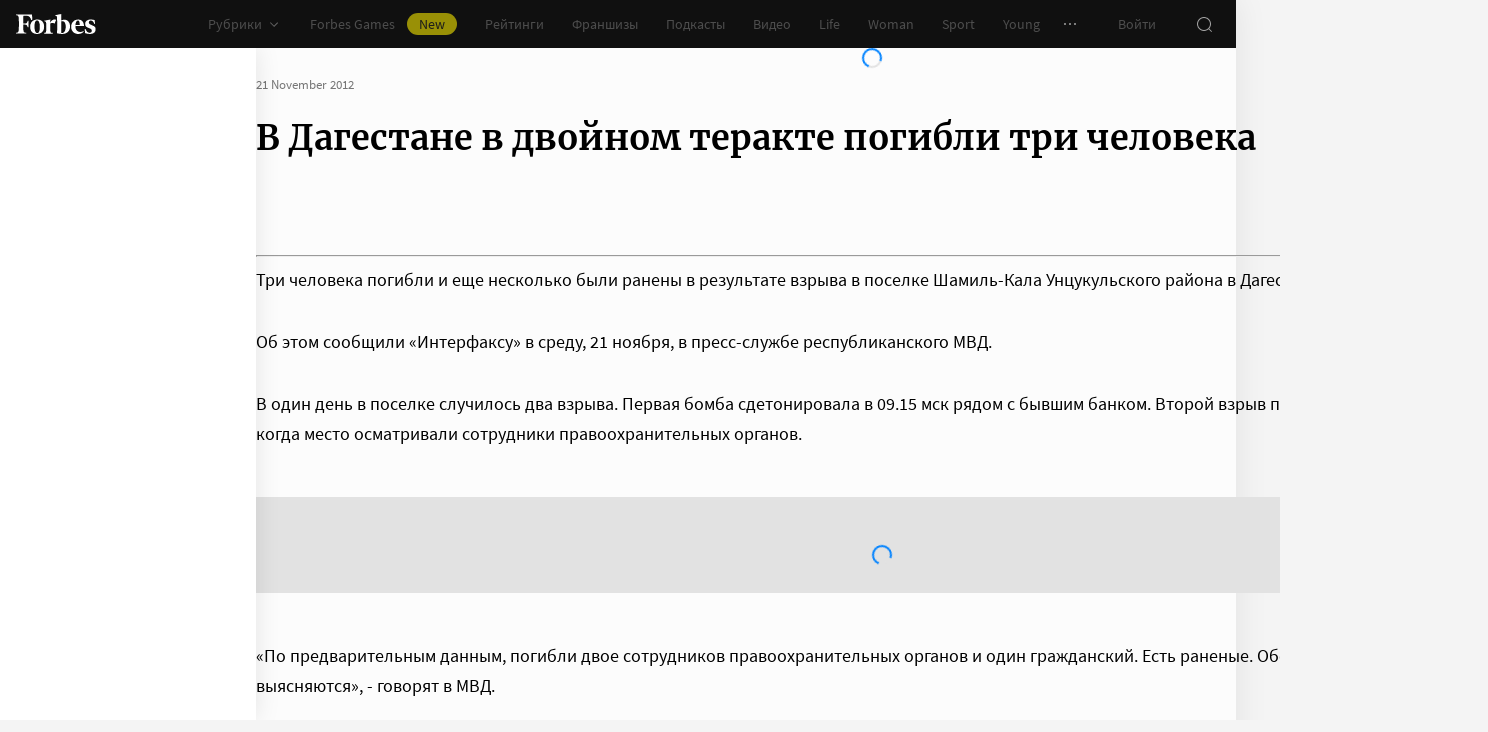

--- FILE ---
content_type: application/javascript; charset=utf-8
request_url: https://cdn.forbes.ru/_nuxt/DL1aGrRc.js
body_size: 797
content:
import{d as C,h as T,a as E,q as y,aj as M}from"./kLQUmaL-.js";import{q as O,a0 as S,r as _,P as k,Q as m,W as f,V as v,a5 as x,X as l,T as A,x as B,Y as L}from"./NCDM2jdN.js";const N=28514,b=28515,g="//rb.infox.sg/infox/",q=O({name:"Infox",emits:["complete"],setup(s,{emit:u}){const p=S(),t=C().$viewport.isLessThan("tablet")?b:N,c=g+t,r=_({}),o=_({...T});function I(){o.isLoaded=!0;const n=`infoxContextAsyncCallbacks${t}`;window[n]=window[n]||[],window[n].push(()=>{let e;window[`INFOX${t}`].renderTo=function(a){const d=document.querySelectorAll(a);for(let i=d.length-1;i>=0;i--)d[i].innerHTML.length||(e=d[i]);if(!e)return;e.classList.remove(`infox_${t}`),Object.create({...window[`InfoxCtx${t}`]}).init(e)},window[`INFOX${t}`].renderTo(`.infox_${t}`)}),o.isRendered=!0,o.isCompleted=!0,u("complete",{error:r,state:o})}function w(n="",e=""){o.withError=!0,r.message=n,console.error("[Infox]",n,e)}function $({observer:n}){const e=document.createElement("script");e.async=!0,e.src=c,e.onerror=()=>w(`Error in script "${c}"`);const a=document.head.querySelector(`script[src="${c}"]`);a?document.head.replaceChild(e,a):document.head.append(e),I(),n.disconnect()}return{css:p,currentId:t,error:r,handleIntersect:$,state:o}}}),D="as2W-",F="G6QlB",P={root:D,loader:F};function V(s,u,p,h,t,c){const r=y,o=M;return m(),k(o,{class:l(s.css.root),options:{rootMargin:"0px 0px 100%"},onIntersect:s.handleIntersect},{default:f(()=>[v("div",{class:l(`infox_${s.currentId}`)},null,2),x(A,{name:"fade"},{default:f(()=>[s.state.isRendered?L("",!0):(m(),B("div",{key:0,class:l(s.css.loader)},[x(r,{theme:"light"})],2))]),_:1})]),_:1},8,["class","onIntersect"])}const X={$style:P},Q=E(q,[["render",V],["__cssModules",X]]);export{Q as default};
